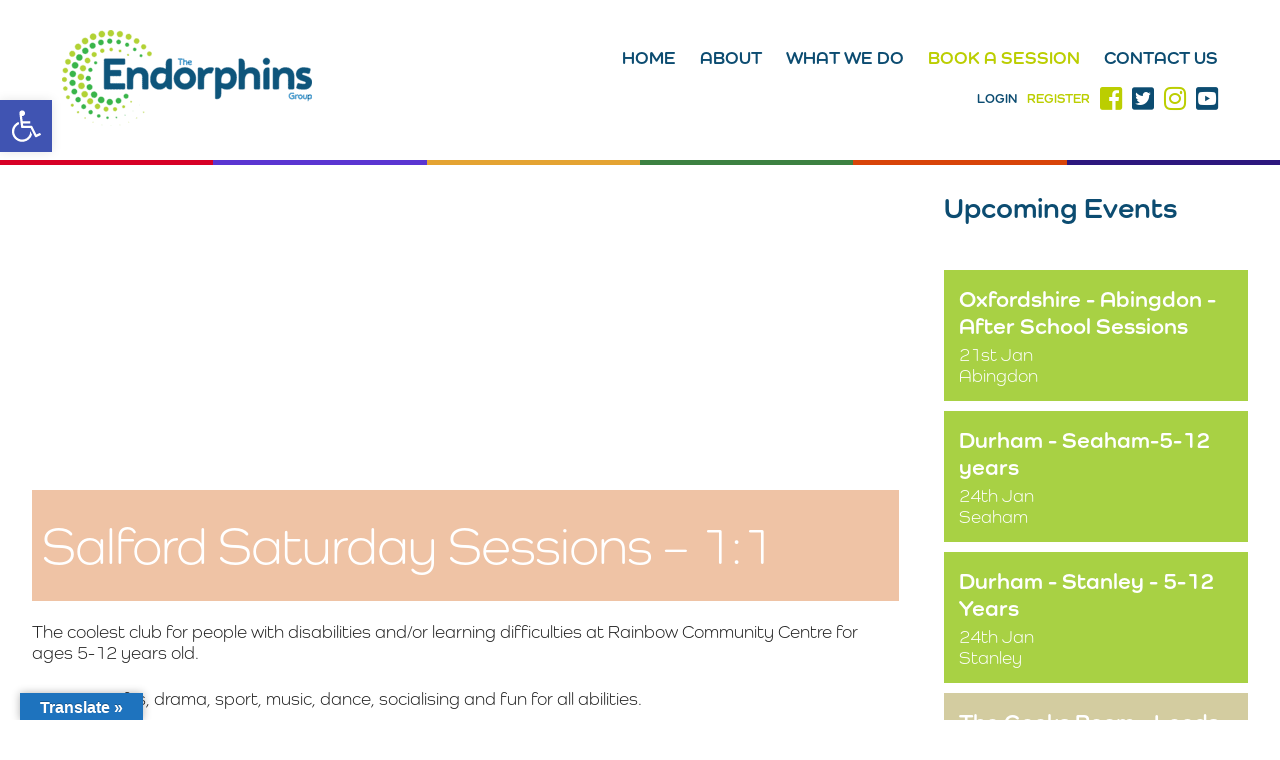

--- FILE ---
content_type: text/html; charset=UTF-8
request_url: https://endorphins.uk/events/salford-saturday-sessions-11-6/
body_size: 15011
content:
<!DOCTYPE html><html lang="en-GB"><head><meta http-equiv="Content-Type" content="text/html; charset=UTF-8" /><meta name="author" content="Endorphins Group"><meta name="company" content="Endorphins Group"><meta name="homepage" content="https://endorphins.uk"><meta name="copyright" content="&copy; Endorphins Group"><meta name="robots" content="all"><meta name="viewport" content="width=device-width, minimum-scale=0, maximum-scale=1"><meta name='robots' content='index, follow, max-image-preview:large, max-snippet:-1, max-video-preview:-1' /><link rel="canonical" href="https://endorphins.uk/events/salford-saturday-sessions-11-6/" /><meta property="og:locale" content="en_GB" /><meta property="og:type" content="article" /><meta property="og:title" content="Salford Saturday Sessions - 1:1 - Endorphins Group UK" /><meta property="og:description" content="13th Nov @ 10:00 am - 12:00 pm - The coolest club for people with disabilities and/or learning difficulties at Rainbow Community Centre for ages 5-12 years old. Games, crafts, drama, sport, music, dance, socialising and fun for all abilities. Tickets will be available to book 7 days before the event starts every&nbsp;Saturday at 5pm&nbsp;and will close on&nbsp;Thursday at 12:30pm. If you have any [...]" /><meta property="og:url" content="https://endorphins.uk/events/salford-saturday-sessions-11-6/" /><meta property="og:site_name" content="Endorphins Group UK" /><meta name="twitter:card" content="summary_large_image" /><meta name="twitter:label1" content="Estimated reading time" /><meta name="twitter:data1" content="1 minute" /> <script type="application/ld+json" class="yoast-schema-graph">{"@context":"https://schema.org","@graph":[{"@type":"WebPage","@id":"https://endorphins.uk/events/salford-saturday-sessions-11-6/","url":"https://endorphins.uk/events/salford-saturday-sessions-11-6/","name":"Salford Saturday Sessions - 1:1 - Endorphins Group UK","isPartOf":{"@id":"https://endorphins.uk/#website"},"datePublished":"2021-11-02T10:58:31+00:00","dateModified":"2021-11-02T10:58:31+00:00","breadcrumb":{"@id":"https://endorphins.uk/events/salford-saturday-sessions-11-6/#breadcrumb"},"inLanguage":"en-GB","potentialAction":[{"@type":"ReadAction","target":["https://endorphins.uk/events/salford-saturday-sessions-11-6/"]}]},{"@type":"BreadcrumbList","@id":"https://endorphins.uk/events/salford-saturday-sessions-11-6/#breadcrumb","itemListElement":[{"@type":"ListItem","position":1,"name":"Home","item":"https://endorphins.uk/"},{"@type":"ListItem","position":2,"name":"Events","item":"https://endorphins.uk/events/"},{"@type":"ListItem","position":3,"name":"Salford Saturday Sessions &#8211; 1:1"}]},{"@type":"WebSite","@id":"https://endorphins.uk/#website","url":"https://endorphins.uk/","name":"Endorphins Group UK","description":"","potentialAction":[{"@type":"SearchAction","target":{"@type":"EntryPoint","urlTemplate":"https://endorphins.uk/?s={search_term_string}"},"query-input":"required name=search_term_string"}],"inLanguage":"en-GB"}]}</script> <link rel='dns-prefetch' href='//static.addtoany.com' /><link rel='dns-prefetch' href='//translate.google.com' /><link rel='dns-prefetch' href='//use.fontawesome.com' /><link rel='dns-prefetch' href='//s.w.org' /><link href='https://sp-ao.shortpixel.ai' rel='preconnect' /><link href='https://fonts.gstatic.com' crossorigin='anonymous' rel='preconnect' /><link rel='stylesheet' id='dashicons-css'  href='https://endorphins.uk/wp-includes/css/dashicons.min.css?ver=6.0.11' type='text/css' media='all' /><link rel='stylesheet' id='fontawesome_v4_shim_style-css'  href='https://use.fontawesome.com/releases/v5.3.1/css/v4-shims.css?ver=6.0.11' type='text/css' media='all' /><link rel='stylesheet' id='fontawesome-css'  href='https://use.fontawesome.com/releases/v5.3.1/css/all.css?ver=6.0.11' type='text/css' media='all' /> <script type='text/javascript' async src='https://static.addtoany.com/menu/page.js' id='addtoany-core-js'></script> <script type='text/javascript' src='https://endorphins.uk/wp-includes/js/jquery/jquery.min.js?ver=3.6.0' id='jquery-core-js'></script> <script type='text/javascript' id='events-manager-js-extra'>var EM = {"ajaxurl":"https:\/\/endorphins.uk\/wp-admin\/admin-ajax.php","locationajaxurl":"https:\/\/endorphins.uk\/wp-admin\/admin-ajax.php?action=locations_search","firstDay":"1","locale":"en","dateFormat":"yy-mm-dd","ui_css":"https:\/\/endorphins.uk\/wp-content\/plugins\/events-manager\/includes\/css\/jquery-ui\/build.min.css","show24hours":"0","is_ssl":"1","autocomplete_limit":"10","calendar":{"breakpoints":{"small":560,"medium":908,"large":false}},"datepicker":{"format":"d\/m\/Y"},"search":{"breakpoints":{"small":650,"medium":850,"full":false}},"google_maps_api":"AIzaSyDN64s1NV_BNZU1eGvFgiYnwZFTbCpBkJo","bookingInProgress":"Please wait while the booking is being submitted.","tickets_save":"Save Ticket","bookingajaxurl":"https:\/\/endorphins.uk\/wp-admin\/admin-ajax.php","bookings_export_save":"Export Bookings","bookings_settings_save":"Save Settings","booking_delete":"Are you sure you want to delete?","booking_offset":"30","bb_full":"Sold Out","bb_book":"Book Now","bb_booking":"Booking...","bb_booked":"Booking Submitted","bb_error":"Booking Error. Try again?","bb_cancel":"Cancel","bb_canceling":"Canceling...","bb_cancelled":"Cancelled","bb_cancel_error":"Cancellation Error. Try again?","txt_search":"Search","txt_searching":"Searching...","txt_loading":"Loading...","cache":"1","api_nonce":"61352dc03b","attendance_api_url":"https:\/\/endorphins.uk\/wp-json\/events-manager\/v1\/attendance"};</script> <script type='text/javascript' id='rmp_menu_scripts-js-extra'>var rmp_menu = {"ajaxURL":"https:\/\/endorphins.uk\/wp-admin\/admin-ajax.php","wp_nonce":"0dff91eec0","menu":[{"menu_theme":null,"theme_type":"default","theme_location_menu":"","submenu_submenu_arrow_width":"40","submenu_submenu_arrow_width_unit":"px","submenu_submenu_arrow_height":"39","submenu_submenu_arrow_height_unit":"px","submenu_arrow_position":"right","submenu_sub_arrow_background_colour":"#bbce01","submenu_sub_arrow_background_hover_colour":"#bbce01","submenu_sub_arrow_background_colour_active":"#bbce01","submenu_sub_arrow_background_hover_colour_active":"#bbce01","submenu_sub_arrow_border_width":"1","submenu_sub_arrow_border_width_unit":"px","submenu_sub_arrow_border_colour":"#bbce01","submenu_sub_arrow_border_hover_colour":"#bbce01","submenu_sub_arrow_border_colour_active":"#bbce01","submenu_sub_arrow_border_hover_colour_active":"#bbce01","submenu_sub_arrow_shape_colour":"#ffffff","submenu_sub_arrow_shape_hover_colour":"#ffffff","submenu_sub_arrow_shape_colour_active":"#ffffff","submenu_sub_arrow_shape_hover_colour_active":"#ffffff","use_header_bar":"off","header_bar_items_order":"{\"logo\":\"on\",\"title\":\"on\",\"search\":\"on\",\"html content\":\"on\"}","header_bar_title":"","header_bar_html_content":"","header_bar_logo":"","header_bar_logo_link":"","header_bar_logo_width":"","header_bar_logo_width_unit":"%","header_bar_logo_height":"","header_bar_logo_height_unit":"px","header_bar_height":"80","header_bar_height_unit":"px","header_bar_padding":{"top":"0px","right":"5%","bottom":"0px","left":"5%"},"header_bar_font":"","header_bar_font_size":"14","header_bar_font_size_unit":"px","header_bar_text_color":"#ffffff","header_bar_background_color":"#ffffff","header_bar_breakpoint":"800","header_bar_position_type":"fixed","header_bar_adjust_page":null,"header_bar_scroll_enable":"off","header_bar_scroll_background_color":"#36bdf6","mobile_breakpoint":"600","tablet_breakpoint":"1200","transition_speed":"0.5","sub_menu_speed":"0.2","show_menu_on_page_load":"","menu_disable_scrolling":"off","menu_overlay":"off","menu_overlay_colour":"rgba(0, 0, 0, 0.7)","desktop_menu_width":"","desktop_menu_width_unit":"%","desktop_menu_positioning":"fixed","desktop_menu_side":"","desktop_menu_to_hide":"","use_current_theme_location":"off","mega_menu":{"225":"off","227":"off","229":"off","228":"off","226":"off"},"desktop_submenu_open_animation":"fade","desktop_submenu_open_animation_speed":"100ms","desktop_submenu_open_on_click":"","desktop_menu_hide_and_show":"","menu_name":"Default Menu","menu_to_use":"main-menu","different_menu_for_mobile":"off","menu_to_use_in_mobile":"main-menu","use_mobile_menu":"on","use_tablet_menu":"on","use_desktop_menu":"","menu_display_on":"all-pages","menu_to_hide":".main-menu","submenu_descriptions_on":"","custom_walker":"","menu_background_colour":"#0c4c71","menu_depth":"5","smooth_scroll_on":"off","smooth_scroll_speed":"500","menu_font_icons":[],"menu_links_height":"40","menu_links_height_unit":"px","menu_links_line_height":"40","menu_links_line_height_unit":"px","menu_depth_0":"5","menu_depth_0_unit":"%","menu_font_size":"16","menu_font_size_unit":"px","menu_font":"","menu_font_weight":"normal","menu_text_alignment":"left","menu_text_letter_spacing":"","menu_word_wrap":"off","menu_link_colour":"#ffffff","menu_link_hover_colour":"#ffffff","menu_current_link_colour":"#ffffff","menu_current_link_hover_colour":"#ffffff","menu_item_background_colour":"#0c4c71","menu_item_background_hover_colour":"#0c4c71","menu_current_item_background_colour":"#0c4c71","menu_current_item_background_hover_colour":"#0c4c71","menu_border_width":"1","menu_border_width_unit":"px","menu_item_border_colour":"#0c4c71","menu_item_border_colour_hover":"#0c4c71","menu_current_item_border_colour":"#0c4c71","menu_current_item_border_hover_colour":"#0c4c71","submenu_links_height":"40","submenu_links_height_unit":"px","submenu_links_line_height":"40","submenu_links_line_height_unit":"px","menu_depth_side":"left","menu_depth_1":"10","menu_depth_1_unit":"%","menu_depth_2":"15","menu_depth_2_unit":"%","menu_depth_3":"20","menu_depth_3_unit":"%","menu_depth_4":"25","menu_depth_4_unit":"%","submenu_item_background_colour":"#bbce01","submenu_item_background_hover_colour":"#bbce01","submenu_current_item_background_colour":"#bbce01","submenu_current_item_background_hover_colour":"#bbce01","submenu_border_width":"1","submenu_border_width_unit":"px","submenu_item_border_colour":"#bbce01","submenu_item_border_colour_hover":"#bbce01","submenu_current_item_border_colour":"#bbce01","submenu_current_item_border_hover_colour":"#bbce01","submenu_font_size":"14","submenu_font_size_unit":"px","submenu_font":"","submenu_font_weight":"normal","submenu_text_letter_spacing":"","submenu_text_alignment":"left","submenu_link_colour":"#ffffff","submenu_link_hover_colour":"#ffffff","submenu_current_link_colour":"#ffffff","submenu_current_link_hover_colour":"#ffffff","inactive_arrow_shape":"\u25bc","active_arrow_shape":"\u25b2","inactive_arrow_font_icon":"","active_arrow_font_icon":"","inactive_arrow_image":"","active_arrow_image":"","submenu_arrow_width":"40","submenu_arrow_width_unit":"px","submenu_arrow_height":"39","submenu_arrow_height_unit":"px","arrow_position":"right","menu_sub_arrow_shape_colour":"#ffffff","menu_sub_arrow_shape_hover_colour":"#ffffff","menu_sub_arrow_shape_colour_active":"#ffffff","menu_sub_arrow_shape_hover_colour_active":"#ffffff","menu_sub_arrow_border_width":"1","menu_sub_arrow_border_width_unit":"px","menu_sub_arrow_border_colour":"#0c4c71","menu_sub_arrow_border_hover_colour":"#0c4c71","menu_sub_arrow_border_colour_active":"#0c4c71","menu_sub_arrow_border_hover_colour_active":"#0c4c71","menu_sub_arrow_background_colour":"#0c4c71","menu_sub_arrow_background_hover_colour":"#0c4c71","menu_sub_arrow_background_colour_active":"#0c4c71","menu_sub_arrow_background_hover_colour_active":"#0c4c71","fade_submenus":"off","fade_submenus_side":"left","fade_submenus_delay":"100","fade_submenus_speed":"500","use_slide_effect":"off","slide_effect_back_to_text":"Back","accordion_animation":"off","auto_expand_all_submenus":"off","auto_expand_current_submenus":"off","menu_item_click_to_trigger_submenu":"on","button_width":"55","button_width_unit":"px","button_height":"55","button_height_unit":"px","button_background_colour":"#bbce01","button_background_colour_hover":"#bbce01","button_background_colour_active":"#a7b80d","toggle_button_border_radius":"5","button_transparent_background":"off","button_left_or_right":"right","button_position_type":"fixed","button_distance_from_side":"5","button_distance_from_side_unit":"%","button_top":"35","button_top_unit":"px","button_push_with_animation":"off","button_click_animation":"boring","button_line_margin":"5","button_line_margin_unit":"px","button_line_width":"25","button_line_width_unit":"px","button_line_height":"3","button_line_height_unit":"px","button_line_colour":"#ffffff","button_line_colour_hover":"#ffffff","button_line_colour_active":"#ffffff","button_font_icon":"","button_font_icon_when_clicked":"","button_image":"","button_image_when_clicked":"","button_title":"","button_title_open":"","button_title_position":"left","button_font":"","button_font_size":"14","button_font_size_unit":"px","button_title_line_height":"13","button_title_line_height_unit":"px","button_text_colour":"#ffffff","button_trigger_type_click":"on","button_trigger_type_hover":"off","button_click_trigger":"#responsive-menu-button","items_order":{"title":"on","menu":"on","search":"","additional content":""},"menu_title":"Endorphins Leeds","menu_title_link":"","menu_title_link_location":"_self","menu_title_image":"","menu_title_font_icon":"","menu_title_section_padding":{"top":"10%","right":"5%","bottom":"0%","left":"5%"},"menu_title_background_colour":"#0c4c71","menu_title_background_hover_colour":"#0c4c71","menu_title_font_size":"18","menu_title_font_size_unit":"px","menu_title_alignment":"left","menu_title_font_weight":"400","menu_title_font_family":"","menu_title_colour":"#ffffff","menu_title_hover_colour":"#ffffff","menu_title_image_width":"","menu_title_image_width_unit":"%","menu_title_image_height":"","menu_title_image_height_unit":"px","menu_additional_content":"","menu_additional_section_padding":{"left":"5%","top":"0px","right":"5%","bottom":"0px"},"menu_additional_content_font_size":"16","menu_additional_content_font_size_unit":"px","menu_additional_content_alignment":"center","menu_additional_content_colour":"#ffffff","menu_search_box_text":"Search","menu_search_section_padding":{"left":"5%","top":"0px","right":"5%","bottom":"0px"},"menu_search_box_height":"45","menu_search_box_height_unit":"px","menu_search_box_border_radius":"30","menu_search_box_text_colour":"#333333","menu_search_box_background_colour":"#ffffff","menu_search_box_placeholder_colour":"#c7c7cd","menu_search_box_border_colour":"#dadada","menu_section_padding":{"top":"0px","right":"0px","bottom":"0px","left":"0px"},"menu_width":"75","menu_width_unit":"%","menu_maximum_width":"","menu_maximum_width_unit":"px","menu_minimum_width":"","menu_minimum_width_unit":"px","menu_auto_height":"off","menu_container_padding":{"top":"0px","right":"0px","bottom":"0px","left":"0px"},"menu_container_background_colour":"#0c4c71","menu_background_image":"","animation_type":"slide","menu_appear_from":"left","animation_speed":"0.5","page_wrapper":"","menu_close_on_body_click":"on","menu_close_on_scroll":"off","menu_close_on_link_click":"off","enable_touch_gestures":"","breakpoint":"1200","menu_depth_5":"30","menu_depth_5_unit":"%","keyboard_shortcut_close_menu":"27,37","keyboard_shortcut_open_menu":"32,39","button_image_alt":"","button_image_alt_when_clicked":"","button_font_icon_type":"font-awesome","button_font_icon_when_clicked_type":"font-awesome","button_trigger_type":"click","active_arrow_image_alt":"","inactive_arrow_image_alt":"","active_arrow_font_icon_type":"font-awesome","inactive_arrow_font_icon_type":"font-awesome","menu_adjust_for_wp_admin_bar":"off","menu_title_image_alt":"","menu_title_font_icon_type":"font-awesome","minify_scripts":"off","scripts_in_footer":"off","external_files":"off","remove_fontawesome":"","remove_bootstrap":"","shortcode":"off","mobile_only":"off","hide_on_mobile":"off","hide_on_desktop":"off","excluded_pages":null,"custom_css":"","desktop_menu_options":"{\"20\":{\"type\":\"standard\",\"width\":\"auto\",\"parent_background_colour\":\"\",\"parent_background_image\":\"\"},\"18\":{\"type\":\"standard\",\"width\":\"auto\",\"parent_background_colour\":\"\",\"parent_background_image\":\"\"},\"23\":{\"type\":\"standard\",\"width\":\"auto\",\"parent_background_colour\":\"\",\"parent_background_image\":\"\"},\"178\":{\"width\":\"auto\",\"widgets\":[{\"title\":{\"enabled\":\"true\"}}]},\"182\":{\"width\":\"auto\",\"widgets\":[{\"title\":{\"enabled\":\"true\"}}]},\"180\":{\"width\":\"auto\",\"widgets\":[{\"title\":{\"enabled\":\"true\"}}]},\"179\":{\"width\":\"auto\",\"widgets\":[{\"title\":{\"enabled\":\"true\"}}]},\"177\":{\"width\":\"auto\",\"widgets\":[{\"title\":{\"enabled\":\"true\"}}]},\"181\":{\"width\":\"auto\",\"widgets\":[{\"title\":{\"enabled\":\"true\"}}]},\"21\":{\"type\":\"standard\",\"width\":\"auto\",\"parent_background_colour\":\"\",\"parent_background_image\":\"\"},\"24\":{\"type\":\"standard\",\"width\":\"auto\",\"parent_background_colour\":\"\",\"parent_background_image\":\"\"},\"19\":{\"type\":\"standard\",\"width\":\"auto\",\"parent_background_colour\":\"\",\"parent_background_image\":\"\"}}","single_menu_height":"80","single_menu_height_unit":"px","single_menu_line_height":"80","single_menu_line_height_unit":"px","single_menu_font":"","single_menu_font_size":"14","single_menu_font_size_unit":"px","single_menu_submenu_height":"","single_menu_submenu_height_unit":"auto","single_menu_submenu_line_height":"40","single_menu_submenu_line_height_unit":"px","single_menu_submenu_font":"","single_menu_submenu_font_size":"12","single_menu_submenu_font_size_unit":"px","single_menu_item_link_colour":"#000000","single_menu_item_link_colour_hover":"#000000","single_menu_item_background_colour":"#ffffff","single_menu_item_background_colour_hover":"#ffffff","single_menu_item_submenu_link_colour":"#000000","single_menu_item_submenu_link_colour_hover":"#000000","single_menu_item_submenu_background_colour":"#ffffff","single_menu_item_submenu_background_colour_hover":"#ffffff","header_bar_logo_alt":"","admin_theme":"dark","menu_title_padding":{"left":"5%","top":"0px","right":"5%","bottom":"0px"},"menu_id":3495,"active_toggle_contents":"\u25b2","inactive_toggle_contents":"\u25bc"}]};</script> <script type='text/javascript' src='https://use.fontawesome.com/releases/v5.3.1/js/v4-shims.js?ver=5.3.1' id='fontawesome_v4_shim-js'></script> <script type='text/javascript' defer integrity="sha384-kW+oWsYx3YpxvjtZjFXqazFpA7UP/MbiY4jvs+RWZo2+N94PFZ36T6TFkc9O3qoB" crossorigin="anonymous" data-auto-replace-svg="false" data-keep-original-source="false" data-search-pseudo-elements src='https://use.fontawesome.com/releases/v5.3.1/js/all.js?ver=5.3.1' id='fontawesome-js'></script> <link rel="https://api.w.org/" href="https://endorphins.uk/wp-json/" /><link rel="EditURI" type="application/rsd+xml" title="RSD" href="https://endorphins.uk/xmlrpc.php?rsd" /><link rel="wlwmanifest" type="application/wlwmanifest+xml" href="https://endorphins.uk/wp-includes/wlwmanifest.xml" /><meta name="generator" content="WordPress 6.0.11" /><link rel='shortlink' href='https://endorphins.uk/?p=2425' /><link rel="alternate" type="application/json+oembed" href="https://endorphins.uk/wp-json/oembed/1.0/embed?url=https%3A%2F%2Fendorphins.uk%2Fevents%2Fsalford-saturday-sessions-11-6%2F" /><link rel="alternate" type="text/xml+oembed" href="https://endorphins.uk/wp-json/oembed/1.0/embed?url=https%3A%2F%2Fendorphins.uk%2Fevents%2Fsalford-saturday-sessions-11-6%2F&#038;format=xml" /><link rel="icon" href="https://sp-ao.shortpixel.ai/client/to_auto,q_glossy,ret_img,w_32,h_32/https://endorphins.uk/wp-content/uploads/2023/05/cropped-512x512-Endorphins-logo-32x32.jpg" sizes="32x32" /><link rel="icon" href="https://sp-ao.shortpixel.ai/client/to_auto,q_glossy,ret_img,w_192,h_192/https://endorphins.uk/wp-content/uploads/2023/05/cropped-512x512-Endorphins-logo-192x192.jpg" sizes="192x192" /><link rel="apple-touch-icon" href="https://sp-ao.shortpixel.ai/client/to_auto,q_glossy,ret_img,w_180,h_180/https://endorphins.uk/wp-content/uploads/2023/05/cropped-512x512-Endorphins-logo-180x180.jpg" /><meta name="msapplication-TileImage" content="https://endorphins.uk/wp-content/uploads/2023/05/cropped-512x512-Endorphins-logo-270x270.jpg" /><link media="all" href="https://endorphins.uk/wp-content/cache/autoptimize/css/autoptimize_cb15b354b01d1bf02a7a09b3298d8242.css" rel="stylesheet" /><link media="screen" href="https://endorphins.uk/wp-content/cache/autoptimize/css/autoptimize_12c2ca67cbbf6b4a3738d0c22ec63a8d.css" rel="stylesheet" /><title> Salford Saturday Sessions - 1:1 - Endorphins Group UK</title><link rel="stylesheet" href="https://use.fontawesome.com/releases/v5.5.0/css/all.css" integrity="sha384-B4dIYHKNBt8Bc12p+WXckhzcICo0wtJAoU8YZTY5qE0Id1GSseTk6S+L3BlXeVIU" crossorigin="anonymous"><link rel="shortcut icon" type="image/x-icon" href="https://endorphins.uk/wp-content/themes/endorphins/favicon.ico">  <script async src="https://www.googletagmanager.com/gtag/js?id=UA-180557401-1"></script> </head><body class="event-template-default single single-event postid-2425 wp-embed-responsive"><header class="header wrap"> <a class="main-logo" href="https://endorphins.uk" title="Endorphins Leeds"><noscript><img decoding="async" src="https://sp-ao.shortpixel.ai/client/to_auto,q_glossy,ret_img,w_250/https://endorphins.uk/wp-content/uploads/2023/05/Endorphins_FINAL.png" width="250" alt="Endorphins Group Logo" /></noscript><img decoding="async" class="lazyload" src='data:image/svg+xml,%3Csvg%20xmlns=%22http://www.w3.org/2000/svg%22%20viewBox=%220%200%20250%20166.66666666667%22%3E%3C/svg%3E' data-src="https://sp-ao.shortpixel.ai/client/to_auto,q_glossy,ret_img,w_250/https://endorphins.uk/wp-content/uploads/2023/05/Endorphins_FINAL.png" width="250" alt="Endorphins Group Logo" /></a><div class="header-right"><div class="main-menu"><ul id="menu-main-menu" class="menu"><li id="menu-item-20" class="menu-item menu-item-type-post_type menu-item-object-page menu-item-home menu-item-20"><a href="https://endorphins.uk/">Home</a></li><li id="menu-item-18" class="menu-item menu-item-type-post_type menu-item-object-page menu-item-18"><a href="https://endorphins.uk/about-us/">About</a></li><li id="menu-item-23" class="menu-item menu-item-type-post_type menu-item-object-page menu-item-has-children menu-item-23"><a href="https://endorphins.uk/what-we-do/">What we do</a><ul class="sub-menu"><li id="menu-item-1412" class="menu-item menu-item-type-post_type menu-item-object-page menu-item-has-children menu-item-1412"><a href="https://endorphins.uk/empower/">Adult Education &#8211; Empower Course</a><ul class="sub-menu"><li id="menu-item-5239" class="menu-item menu-item-type-post_type menu-item-object-page menu-item-5239"><a href="https://endorphins.uk/empower-durham/">The Empower Course – Durham</a></li><li id="menu-item-6554" class="menu-item menu-item-type-post_type menu-item-object-page menu-item-6554"><a href="https://endorphins.uk/the-empower-course-lincoln/">The Empower Course – Lincoln</a></li><li id="menu-item-6560" class="menu-item menu-item-type-post_type menu-item-object-page menu-item-6560"><a href="https://endorphins.uk/empower-your-family-lincoln/">Empower your Family – Lincoln</a></li><li id="menu-item-5240" class="menu-item menu-item-type-post_type menu-item-object-page menu-item-5240"><a href="https://endorphins.uk/empower-south-yorkshire/">The Empower Course – South Yorkshire</a></li></ul></li><li id="menu-item-5671" class="menu-item menu-item-type-post_type menu-item-object-page menu-item-5671"><a href="https://endorphins.uk/enrich-care-services/">Enrich Care Services</a></li><li id="menu-item-179" class="menu-item menu-item-type-post_type menu-item-object-page menu-item-has-children menu-item-179"><a href="https://endorphins.uk/what-we-do/inclusive-childrens-youth-groups/">Energise by Endorphins – Inclusive Children’s &#038; Youth Groups</a><ul class="sub-menu"><li id="menu-item-2985" class="menu-item menu-item-type-post_type menu-item-object-page menu-item-2985"><a href="https://endorphins.uk/what-we-do/inclusive-childrens-youth-groups/">About Our Groups</a></li><li id="menu-item-6345" class="menu-item menu-item-type-post_type menu-item-object-page menu-item-6345"><a href="https://endorphins.uk/additional-haf-support/">Additional Support</a></li><li id="menu-item-2809" class="menu-item menu-item-type-post_type menu-item-object-page menu-item-2809"><a href="https://endorphins.uk/events-page/">Book a session here</a></li></ul></li></ul></li><li id="menu-item-836" class="menu-item menu-item-type-post_type menu-item-object-page menu-item-836"><a href="https://endorphins.uk/events-page/">Book a Session</a></li><li id="menu-item-19" class="menu-item menu-item-type-post_type menu-item-object-page menu-item-19"><a href="https://endorphins.uk/contact-us/">Contact Us</a></li></ul></div><ul class="header-social flex"><li class="register"><a href="/log-in/">Login</a></li><li class="register"><a href="/registration/">Register</a></li><li class="members-d"><a href="/members-dashboard/">Members</a></li><li><a href="https://www.facebook.com/EndorphinsGroup/" target="_blank"><i class="fab fa-facebook-square"></i></a></li><li><a href="https://twitter.com/endorphinsgroup" target="_blank"><i class="fab fa-twitter-square"></i></a></li><li><a href="https://www.instagram.com/endorphinsgroup/" target="_blank"><i class="fab fa-instagram"></i></a></li><li><a href="https://www.youtube.com/channel/UCtamXGhuyt8lfiCah52vTbA" target="_blank"><i class="fab fa-youtube-square"></i></a></li></ul></div></header><div class="stripe"><div></div><div></div><div></div><div></div><div></div><div></div></div><section class="content-area wrap"><div class="blog-wrap event-wrap flex"><div class="blog-left"><div class="post" id="post-2425"><div class="entry"><div class="lazyload blog-img flex" data-bg="" style="background-image: url(data:image/svg+xml,%3Csvg%20xmlns=%22http://www.w3.org/2000/svg%22%20viewBox=%220%200%20500%20300%22%3E%3C/svg%3E);"></div><div class="blog-txt"><div class="em em-view-container" id="em-view-670381233" data-view="event"><div class="em pixelbones em-item em-item-single em-event em-event-single em-event-1081" id="em-event-670381233" data-view-id="670381233"><h1 style="background-color:#efc3a5;">Salford Saturday Sessions &#8211; 1:1</h1><p style="text-align: left;">The coolest club for people with disabilities and/or learning difficulties at Rainbow Community Centre for ages 5-12 years old.</p><p>Games, crafts, drama, sport, music, dance, socialising and fun for all abilities.</p><p>Tickets will be available to book 7 days before the event starts every<span>&nbsp;</span><strong>Saturday at 5pm</strong><span>&nbsp;</span>and will close on<span>&nbsp;</span><strong>Thursday at 12:30pm</strong>.</p><p>If you have any questions at all then please feel free to contact<span> </span><a href="mailto:bookings@endorphins.uk">bookings@endorphins.uk.</a></p><p><span>If you are booking for the first time, please kindly remember to complete a registration form. This form can be found in your account area once you create a profile with us.</span></p><p>If all tickets have gone please email <a href="mailto:bookings@endorphins.uk">bookings@endorphins.uk</a> to add yourself to a waiting list.</p><h3 style="background-color:#efc3a5;">When</h3><p> Date - 13th Nov<br /> Time - 10:00 am - 12:00 pm</p><h3 style="background-color:#efc3a5;">Location</h3><p>Rainbow Community Centre - 23 Liverpool Road</p><div class="em em-location-map-container" style="position:relative; width:100%; height: 300px;"><div class='em-location-map' id='em-location-map-212284950' style="width: 100%; height: 100%;"><div class="em-loading-maps"> <span>Loading Map....</span> <svg xmlns="http://www.w3.org/2000/svg" xmlns:xlink="http://www.w3.org/1999/xlink" style="margin: auto; background: none; display: block; shape-rendering: auto;" width="200px" height="200px" viewBox="0 0 100 100" preserveAspectRatio="xMidYMid"> <rect x="19.5" y="26" width="11" height="48" fill="#85a2b6"> <animate attributeName="y" repeatCount="indefinite" dur="1s" calcMode="spline" keyTimes="0;0.5;1" values="2;26;26" keySplines="0 0.5 0.5 1;0 0.5 0.5 1" begin="-0.2s"></animate> <animate attributeName="height" repeatCount="indefinite" dur="1s" calcMode="spline" keyTimes="0;0.5;1" values="96;48;48" keySplines="0 0.5 0.5 1;0 0.5 0.5 1" begin="-0.2s"></animate> </rect> <rect x="44.5" y="26" width="11" height="48" fill="#bbcedd"> <animate attributeName="y" repeatCount="indefinite" dur="1s" calcMode="spline" keyTimes="0;0.5;1" values="8;26;26" keySplines="0 0.5 0.5 1;0 0.5 0.5 1" begin="-0.1s"></animate> <animate attributeName="height" repeatCount="indefinite" dur="1s" calcMode="spline" keyTimes="0;0.5;1" values="84;48;48" keySplines="0 0.5 0.5 1;0 0.5 0.5 1" begin="-0.1s"></animate> </rect> <rect x="69.5" y="26" width="11" height="48" fill="#dce4eb"> <animate attributeName="y" repeatCount="indefinite" dur="1s" calcMode="spline" keyTimes="0;0.5;1" values="8;26;26" keySplines="0 0.5 0.5 1;0 0.5 0.5 1"></animate> <animate attributeName="height" repeatCount="indefinite" dur="1s" calcMode="spline" keyTimes="0;0.5;1" values="84;48;48" keySplines="0 0.5 0.5 1;0 0.5 0.5 1"></animate> </rect> </svg></div></div></div><div class='em-location-map-info' id='em-location-map-info-212284950' style="display:none; visibility:hidden;"><div class="em-map-balloon" style="font-size:12px;"><div class="em-map-balloon-content" ><strong>Rainbow Community Centre</strong><br/>23 Liverpool Road - Eccles <br/><a href="https://endorphins.uk/locations/rainbow-community-centre-2/">Events</a></div></div></div><div class='em-location-map-coords' id='em-location-map-coords-212284950' style="display:none; visibility:hidden;"> <span class="lat">53.483127</span> <span class="lng">-2.346224</span></div><h3 style="background-color:#efc3a5;">Bookings</h3><div class="em pixelbones em-event-booking-form input"><p>Bookings are closed for this event. Tickets will be available to book 7 days before the event starts every Saturday at 5pm and will close on Thursday at 12:30pm.</p></div></div></div><div class="addtoany_share_save_container addtoany_content addtoany_content_bottom"><div class="a2a_kit a2a_kit_size_32 addtoany_list" data-a2a-url="https://endorphins.uk/events/salford-saturday-sessions-11-6/" data-a2a-title="Salford Saturday Sessions – 1:1"><a class="a2a_button_facebook" href="https://www.addtoany.com/add_to/facebook?linkurl=https%3A%2F%2Fendorphins.uk%2Fevents%2Fsalford-saturday-sessions-11-6%2F&amp;linkname=Salford%20Saturday%20Sessions%20%E2%80%93%201%3A1" title="Facebook" rel="nofollow noopener" target="_blank"></a><a class="a2a_button_twitter" href="https://www.addtoany.com/add_to/twitter?linkurl=https%3A%2F%2Fendorphins.uk%2Fevents%2Fsalford-saturday-sessions-11-6%2F&amp;linkname=Salford%20Saturday%20Sessions%20%E2%80%93%201%3A1" title="Twitter" rel="nofollow noopener" target="_blank"></a><a class="a2a_button_email" href="https://www.addtoany.com/add_to/email?linkurl=https%3A%2F%2Fendorphins.uk%2Fevents%2Fsalford-saturday-sessions-11-6%2F&amp;linkname=Salford%20Saturday%20Sessions%20%E2%80%93%201%3A1" title="Email" rel="nofollow noopener" target="_blank"></a><a class="a2a_dd addtoany_share_save addtoany_share" href="https://www.addtoany.com/share"></a></div></div></div></div></div><div class="navigation"><div class="alignleft"></div><div class="alignright"></div></div></div><div class="blog-right"><div id="blog-widgets" class="widget-area v-widgets" role="complementary"><ul class="xoxo"><li id="em_widget-2" class="widget widget_em_widget"><h2 class="widgettitle">Upcoming Events</h2><div class="em pixelbones em-list-widget em-events-widget"><li><div class="widget-event" style="background-color:#a8d144;"><h3><a href="https://endorphins.uk/events/oxfordshire-abingdon-after-school-sessions-50/">Oxfordshire - Abingdon - After School Sessions</a></h3><ul><li>21st Jan</li><li>Abingdon</li></ul></div></li><li><div class="widget-event" style="background-color:#a8d144;"><h3><a href="https://endorphins.uk/events/durham-seaham-5-12-years-2/">Durham - Seaham-5-12 years</a></h3><ul><li>24th Jan</li><li>Seaham</li></ul></div></li><li><div class="widget-event" style="background-color:#a8d144;"><h3><a href="https://endorphins.uk/events/durham-stanley-5-12-years-3/">Durham - Stanley - 5-12 Years</a></h3><ul><li>24th Jan</li><li>Stanley</li></ul></div></li><li><div class="widget-event" style="background-color:#d3cca0;"><h3><a href="https://endorphins.uk/events/the-geeks-room-leeds-215/">The Geeks Room - Leeds</a></h3><ul><li>24th Jan</li><li>Armley</li></ul></div></li><li><div class="widget-event" style="background-color:#a8d144;"><h3><a href="https://endorphins.uk/events/barnsley-18/">Barnsley</a></h3><ul><li>24th Jan</li><li>Barnsley</li></ul></div></li></div></li><li id="recent-posts-3" class="widget widget_recent_entries"><h2 class="widgettitle">Recent News</h2><ul><li> <a href="https://endorphins.uk/leeds-local-offer-send-ebulletin-february-2021/">Leeds Local Offer (SEND) Ebulletin – February 2021</a></li><li> <a href="https://endorphins.uk/big-rise-in-redundancies-among-young-people/">Big rise in redundancies among young people. Get back into Employment!</a></li><li> <a href="https://endorphins.uk/building-confidence-to-find-employment/">Building Confidence to Find Employment</a></li><li> <a href="https://endorphins.uk/covid-19-jobless-rate-hits-5-as-unemployment-rises-by-202000-in-three-months/">COVID-19: Jobless rate hits 5% as unemployment rises by 202,000 in three months</a></li><li> <a href="https://endorphins.uk/silc-listening-ears/">SILC Listening Ears</a></li></ul></li><li id="ngg-images-2" class="widget ngg_images"><div class="hslice" id="ngg-webslice"><h2 class="entry-title widgettitle">Media</h2><div class="ngg-widget entry-content"> <a href="https://endorphins.uk/wp-content/gallery/session-images/KWP_5909.jpg"
 title=" "
 data-image-id='19'
 class="ngg-simplelightbox" rel="2e9f913961fd1a90024d2584f13c3ba3"           ><noscript><img decoding="async" title="KWP_5909"
 alt="KWP_5909"
 src="https://sp-ao.shortpixel.ai/client/to_auto,q_glossy,ret_img,w_100,h_75/https://endorphins.uk/wp-content/gallery/session-images/thumbs/thumbs_KWP_5909.jpg"
 width="100"
 height="75"
 /></noscript><img decoding="async" class="lazyload" title="KWP_5909"
 alt="KWP_5909"
 src='data:image/svg+xml,%3Csvg%20xmlns=%22http://www.w3.org/2000/svg%22%20viewBox=%220%200%20100%2075%22%3E%3C/svg%3E' data-src="https://sp-ao.shortpixel.ai/client/to_auto,q_glossy,ret_img,w_100,h_75/https://endorphins.uk/wp-content/gallery/session-images/thumbs/thumbs_KWP_5909.jpg"
 width="100"
 height="75"
 /></a> <a href="https://endorphins.uk/wp-content/gallery/session-images/KWP_6297.jpg"
 title=" "
 data-image-id='37'
 class="ngg-simplelightbox" rel="2e9f913961fd1a90024d2584f13c3ba3"           ><noscript><img decoding="async" title="KWP_6297"
 alt="KWP_6297"
 src="https://sp-ao.shortpixel.ai/client/to_auto,q_glossy,ret_img,w_100,h_75/https://endorphins.uk/wp-content/gallery/session-images/thumbs/thumbs_KWP_6297.jpg"
 width="100"
 height="75"
 /></noscript><img decoding="async" class="lazyload" title="KWP_6297"
 alt="KWP_6297"
 src='data:image/svg+xml,%3Csvg%20xmlns=%22http://www.w3.org/2000/svg%22%20viewBox=%220%200%20100%2075%22%3E%3C/svg%3E' data-src="https://sp-ao.shortpixel.ai/client/to_auto,q_glossy,ret_img,w_100,h_75/https://endorphins.uk/wp-content/gallery/session-images/thumbs/thumbs_KWP_6297.jpg"
 width="100"
 height="75"
 /></a> <a href="https://endorphins.uk/wp-content/gallery/session-images/KWP_6365.jpg"
 title=" "
 data-image-id='44'
 class="ngg-simplelightbox" rel="2e9f913961fd1a90024d2584f13c3ba3"           ><noscript><img decoding="async" title="KWP_6365"
 alt="KWP_6365"
 src="https://sp-ao.shortpixel.ai/client/to_auto,q_glossy,ret_img,w_100,h_75/https://endorphins.uk/wp-content/gallery/session-images/thumbs/thumbs_KWP_6365.jpg"
 width="100"
 height="75"
 /></noscript><img decoding="async" class="lazyload" title="KWP_6365"
 alt="KWP_6365"
 src='data:image/svg+xml,%3Csvg%20xmlns=%22http://www.w3.org/2000/svg%22%20viewBox=%220%200%20100%2075%22%3E%3C/svg%3E' data-src="https://sp-ao.shortpixel.ai/client/to_auto,q_glossy,ret_img,w_100,h_75/https://endorphins.uk/wp-content/gallery/session-images/thumbs/thumbs_KWP_6365.jpg"
 width="100"
 height="75"
 /></a> <a href="https://endorphins.uk/wp-content/gallery/session-images/KWP_6445.jpg"
 title=" "
 data-image-id='51'
 class="ngg-simplelightbox" rel="2e9f913961fd1a90024d2584f13c3ba3"           ><noscript><img decoding="async" title="KWP_6445"
 alt="KWP_6445"
 src="https://sp-ao.shortpixel.ai/client/to_auto,q_glossy,ret_img,w_100,h_75/https://endorphins.uk/wp-content/gallery/session-images/thumbs/thumbs_KWP_6445.jpg"
 width="100"
 height="75"
 /></noscript><img decoding="async" class="lazyload" title="KWP_6445"
 alt="KWP_6445"
 src='data:image/svg+xml,%3Csvg%20xmlns=%22http://www.w3.org/2000/svg%22%20viewBox=%220%200%20100%2075%22%3E%3C/svg%3E' data-src="https://sp-ao.shortpixel.ai/client/to_auto,q_glossy,ret_img,w_100,h_75/https://endorphins.uk/wp-content/gallery/session-images/thumbs/thumbs_KWP_6445.jpg"
 width="100"
 height="75"
 /></a> <a href="https://endorphins.uk/wp-content/gallery/session-images/KWP_6546.jpg"
 title=" "
 data-image-id='61'
 class="ngg-simplelightbox" rel="2e9f913961fd1a90024d2584f13c3ba3"           ><noscript><img decoding="async" title="KWP_6546"
 alt="KWP_6546"
 src="https://sp-ao.shortpixel.ai/client/to_auto,q_glossy,ret_img,w_100,h_75/https://endorphins.uk/wp-content/gallery/session-images/thumbs/thumbs_KWP_6546.jpg"
 width="100"
 height="75"
 /></noscript><img decoding="async" class="lazyload" title="KWP_6546"
 alt="KWP_6546"
 src='data:image/svg+xml,%3Csvg%20xmlns=%22http://www.w3.org/2000/svg%22%20viewBox=%220%200%20100%2075%22%3E%3C/svg%3E' data-src="https://sp-ao.shortpixel.ai/client/to_auto,q_glossy,ret_img,w_100,h_75/https://endorphins.uk/wp-content/gallery/session-images/thumbs/thumbs_KWP_6546.jpg"
 width="100"
 height="75"
 /></a> <a href="https://endorphins.uk/wp-content/gallery/geeksroom/DSC08626.jpg"
 title=" "
 data-image-id='68'
 class="ngg-simplelightbox" rel="2e9f913961fd1a90024d2584f13c3ba3"           ><noscript><img decoding="async" title="DSC08626"
 alt="DSC08626"
 src="https://sp-ao.shortpixel.ai/client/to_auto,q_glossy,ret_img,w_100,h_75/https://endorphins.uk/wp-content/gallery/geeksroom/thumbs/thumbs_DSC08626.jpg"
 width="100"
 height="75"
 /></noscript><img decoding="async" class="lazyload" title="DSC08626"
 alt="DSC08626"
 src='data:image/svg+xml,%3Csvg%20xmlns=%22http://www.w3.org/2000/svg%22%20viewBox=%220%200%20100%2075%22%3E%3C/svg%3E' data-src="https://sp-ao.shortpixel.ai/client/to_auto,q_glossy,ret_img,w_100,h_75/https://endorphins.uk/wp-content/gallery/geeksroom/thumbs/thumbs_DSC08626.jpg"
 width="100"
 height="75"
 /></a></div></div></li></ul></div></div></div></section><div class="stripe foot"><div></div><div></div><div></div><div></div><div></div><div></div></div><footer id="footer-wrapper"><div class="footer wrap"><div id="footer-widgets" class="widget-area" role="complementary"><ul class="footerul flex"><li id="nav_menu-2" class="widget widget_nav_menu"><div class="menu-main-menu-container"><ul id="menu-main-menu-1" class="menu"><li class="menu-item menu-item-type-post_type menu-item-object-page menu-item-home menu-item-20"><a href="https://endorphins.uk/">Home</a></li><li class="menu-item menu-item-type-post_type menu-item-object-page menu-item-18"><a href="https://endorphins.uk/about-us/">About</a></li><li class="menu-item menu-item-type-post_type menu-item-object-page menu-item-has-children menu-item-23"><a href="https://endorphins.uk/what-we-do/">What we do</a><ul class="sub-menu"><li class="menu-item menu-item-type-post_type menu-item-object-page menu-item-has-children menu-item-1412"><a href="https://endorphins.uk/empower/">Adult Education &#8211; Empower Course</a><ul class="sub-menu"><li class="menu-item menu-item-type-post_type menu-item-object-page menu-item-5239"><a href="https://endorphins.uk/empower-durham/">The Empower Course – Durham</a></li><li class="menu-item menu-item-type-post_type menu-item-object-page menu-item-6554"><a href="https://endorphins.uk/the-empower-course-lincoln/">The Empower Course – Lincoln</a></li><li class="menu-item menu-item-type-post_type menu-item-object-page menu-item-6560"><a href="https://endorphins.uk/empower-your-family-lincoln/">Empower your Family – Lincoln</a></li><li class="menu-item menu-item-type-post_type menu-item-object-page menu-item-5240"><a href="https://endorphins.uk/empower-south-yorkshire/">The Empower Course – South Yorkshire</a></li></ul></li><li class="menu-item menu-item-type-post_type menu-item-object-page menu-item-5671"><a href="https://endorphins.uk/enrich-care-services/">Enrich Care Services</a></li><li class="menu-item menu-item-type-post_type menu-item-object-page menu-item-has-children menu-item-179"><a href="https://endorphins.uk/what-we-do/inclusive-childrens-youth-groups/">Energise by Endorphins – Inclusive Children’s &#038; Youth Groups</a><ul class="sub-menu"><li class="menu-item menu-item-type-post_type menu-item-object-page menu-item-2985"><a href="https://endorphins.uk/what-we-do/inclusive-childrens-youth-groups/">About Our Groups</a></li><li class="menu-item menu-item-type-post_type menu-item-object-page menu-item-6345"><a href="https://endorphins.uk/additional-haf-support/">Additional Support</a></li><li class="menu-item menu-item-type-post_type menu-item-object-page menu-item-2809"><a href="https://endorphins.uk/events-page/">Book a session here</a></li></ul></li></ul></li><li class="menu-item menu-item-type-post_type menu-item-object-page menu-item-836"><a href="https://endorphins.uk/events-page/">Book a Session</a></li><li class="menu-item menu-item-type-post_type menu-item-object-page menu-item-19"><a href="https://endorphins.uk/contact-us/">Contact Us</a></li></ul></div></li><li id="nav_menu-3" class="widget widget_nav_menu"><div class="menu-what-we-do-menu-container"><ul id="menu-what-we-do-menu" class="menu"><li id="menu-item-2819" class="menu-item menu-item-type-post_type menu-item-object-page menu-item-2819"><a href="https://endorphins.uk/empower/">Adult Education &#8211; Empower Course</a></li><li id="menu-item-186" class="menu-item menu-item-type-post_type menu-item-object-page menu-item-has-children menu-item-186"><a href="https://endorphins.uk/what-we-do/inclusive-childrens-youth-groups/">Energise by Endorphins &#8211; Inclusive Children’s &#038; Youth Groups</a><ul class="sub-menu"><li id="menu-item-4828" class="menu-item menu-item-type-custom menu-item-object-custom menu-item-4828"><a href="https://www.cqc.org.uk/location/1-14421322987">CQC Registration</a></li></ul></li><li id="menu-item-2817" class="menu-item menu-item-type-post_type menu-item-object-page menu-item-2817"><a href="https://endorphins.uk/events-page/">Book a Session</a></li></ul></div></li><li id="text-2" class="widget widget_text"><div class="textwidget"><p><strong>Endorphins Group</strong></p><p>Head Office Address</p><p>Sedbergh Youth &amp; Community Centre,</p><p>Huddersfield Road, Bradford BD6 1DJ</p></div></li><li id="text-4" class="widget widget_text"><div class="textwidget"><p><a href="/privacy-policy/">Click here to view our Privacy Policy</a></p></div></li></ul></div></div></footer><div class="credit"><div class="418"><a title="Professional Web Design" href="https://418design.co.uk"><noscript><img decoding="async" src="https://sp-ao.shortpixel.ai/client/to_auto,q_glossy,ret_img/https://endorphins.uk/wp-content/themes/endorphins/images/418-footer.png" alt="Web Design Skipton" /></noscript><img decoding="async" class="lazyload" src='data:image/svg+xml,%3Csvg%20xmlns=%22http://www.w3.org/2000/svg%22%20viewBox=%220%200%20210%20140%22%3E%3C/svg%3E' data-src="https://sp-ao.shortpixel.ai/client/to_auto,q_glossy,ret_img/https://endorphins.uk/wp-content/themes/endorphins/images/418-footer.png" alt="Web Design Skipton" /></a><a href="https://418design.co.uk/projects/web-design-skipton/" title="Web developer Skipton | 418Design">Web Developer Skipton</a></div><p>Copyright 2026. All Rights Reserved</p></div> <noscript><img height="1" width="1" style="display:none" src="https://www.facebook.com/tr?id=672147297013615&amp;ev=PageView&amp;noscript=1"/></noscript><div id="glt-translate-trigger"><span class="notranslate">Translate »</span></div><div id="glt-toolbar"></div><div id="flags" style="display:none" class="size18"><ul id="sortable" class="ui-sortable"><li id="Afrikaans"><a href="#" title="Afrikaans" class="nturl notranslate af flag Afrikaans"></a></li><li id="Albanian"><a href="#" title="Albanian" class="nturl notranslate sq flag Albanian"></a></li><li id="Amharic"><a href="#" title="Amharic" class="nturl notranslate am flag Amharic"></a></li><li id="Arabic"><a href="#" title="Arabic" class="nturl notranslate ar flag Arabic"></a></li><li id="Armenian"><a href="#" title="Armenian" class="nturl notranslate hy flag Armenian"></a></li><li id="Azerbaijani"><a href="#" title="Azerbaijani" class="nturl notranslate az flag Azerbaijani"></a></li><li id="Basque"><a href="#" title="Basque" class="nturl notranslate eu flag Basque"></a></li><li id="Belarusian"><a href="#" title="Belarusian" class="nturl notranslate be flag Belarusian"></a></li><li id="Bengali"><a href="#" title="Bengali" class="nturl notranslate bn flag Bengali"></a></li><li id="Bosnian"><a href="#" title="Bosnian" class="nturl notranslate bs flag Bosnian"></a></li><li id="Bulgarian"><a href="#" title="Bulgarian" class="nturl notranslate bg flag Bulgarian"></a></li><li id="Catalan"><a href="#" title="Catalan" class="nturl notranslate ca flag Catalan"></a></li><li id="Cebuano"><a href="#" title="Cebuano" class="nturl notranslate ceb flag Cebuano"></a></li><li id="Chichewa"><a href="#" title="Chichewa" class="nturl notranslate ny flag Chichewa"></a></li><li id="Chinese (Simplified)"><a href="#" title="Chinese (Simplified)" class="nturl notranslate zh-CN flag Chinese (Simplified)"></a></li><li id="Chinese (Traditional)"><a href="#" title="Chinese (Traditional)" class="nturl notranslate zh-TW flag Chinese (Traditional)"></a></li><li id="Corsican"><a href="#" title="Corsican" class="nturl notranslate co flag Corsican"></a></li><li id="Croatian"><a href="#" title="Croatian" class="nturl notranslate hr flag Croatian"></a></li><li id="Czech"><a href="#" title="Czech" class="nturl notranslate cs flag Czech"></a></li><li id="Danish"><a href="#" title="Danish" class="nturl notranslate da flag Danish"></a></li><li id="Dutch"><a href="#" title="Dutch" class="nturl notranslate nl flag Dutch"></a></li><li id="English"><a href="#" title="English" class="nturl notranslate en flag united-states"></a></li><li id="Esperanto"><a href="#" title="Esperanto" class="nturl notranslate eo flag Esperanto"></a></li><li id="Estonian"><a href="#" title="Estonian" class="nturl notranslate et flag Estonian"></a></li><li id="Filipino"><a href="#" title="Filipino" class="nturl notranslate tl flag Filipino"></a></li><li id="Finnish"><a href="#" title="Finnish" class="nturl notranslate fi flag Finnish"></a></li><li id="French"><a href="#" title="French" class="nturl notranslate fr flag French"></a></li><li id="Frisian"><a href="#" title="Frisian" class="nturl notranslate fy flag Frisian"></a></li><li id="Galician"><a href="#" title="Galician" class="nturl notranslate gl flag Galician"></a></li><li id="Georgian"><a href="#" title="Georgian" class="nturl notranslate ka flag Georgian"></a></li><li id="German"><a href="#" title="German" class="nturl notranslate de flag German"></a></li><li id="Greek"><a href="#" title="Greek" class="nturl notranslate el flag Greek"></a></li><li id="Gujarati"><a href="#" title="Gujarati" class="nturl notranslate gu flag Gujarati"></a></li><li id="Haitian"><a href="#" title="Haitian" class="nturl notranslate ht flag Haitian"></a></li><li id="Hausa"><a href="#" title="Hausa" class="nturl notranslate ha flag Hausa"></a></li><li id="Hawaiian"><a href="#" title="Hawaiian" class="nturl notranslate haw flag Hawaiian"></a></li><li id="Hebrew"><a href="#" title="Hebrew" class="nturl notranslate iw flag Hebrew"></a></li><li id="Hindi"><a href="#" title="Hindi" class="nturl notranslate hi flag Hindi"></a></li><li id="Hmong"><a href="#" title="Hmong" class="nturl notranslate hmn flag Hmong"></a></li><li id="Hungarian"><a href="#" title="Hungarian" class="nturl notranslate hu flag Hungarian"></a></li><li id="Icelandic"><a href="#" title="Icelandic" class="nturl notranslate is flag Icelandic"></a></li><li id="Igbo"><a href="#" title="Igbo" class="nturl notranslate ig flag Igbo"></a></li><li id="Indonesian"><a href="#" title="Indonesian" class="nturl notranslate id flag Indonesian"></a></li><li id="Irish"><a href="#" title="Irish" class="nturl notranslate ga flag Irish"></a></li><li id="Italian"><a href="#" title="Italian" class="nturl notranslate it flag Italian"></a></li><li id="Japanese"><a href="#" title="Japanese" class="nturl notranslate ja flag Japanese"></a></li><li id="Javanese"><a href="#" title="Javanese" class="nturl notranslate jw flag Javanese"></a></li><li id="Kannada"><a href="#" title="Kannada" class="nturl notranslate kn flag Kannada"></a></li><li id="Kazakh"><a href="#" title="Kazakh" class="nturl notranslate kk flag Kazakh"></a></li><li id="Khmer"><a href="#" title="Khmer" class="nturl notranslate km flag Khmer"></a></li><li id="Korean"><a href="#" title="Korean" class="nturl notranslate ko flag Korean"></a></li><li id="Kurdish"><a href="#" title="Kurdish" class="nturl notranslate ku flag Kurdish"></a></li><li id="Kyrgyz"><a href="#" title="Kyrgyz" class="nturl notranslate ky flag Kyrgyz"></a></li><li id="Lao"><a href="#" title="Lao" class="nturl notranslate lo flag Lao"></a></li><li id="Latin"><a href="#" title="Latin" class="nturl notranslate la flag Latin"></a></li><li id="Latvian"><a href="#" title="Latvian" class="nturl notranslate lv flag Latvian"></a></li><li id="Lithuanian"><a href="#" title="Lithuanian" class="nturl notranslate lt flag Lithuanian"></a></li><li id="Luxembourgish"><a href="#" title="Luxembourgish" class="nturl notranslate lb flag Luxembourgish"></a></li><li id="Macedonian"><a href="#" title="Macedonian" class="nturl notranslate mk flag Macedonian"></a></li><li id="Malagasy"><a href="#" title="Malagasy" class="nturl notranslate mg flag Malagasy"></a></li><li id="Malayalam"><a href="#" title="Malayalam" class="nturl notranslate ml flag Malayalam"></a></li><li id="Malay"><a href="#" title="Malay" class="nturl notranslate ms flag Malay"></a></li><li id="Maltese"><a href="#" title="Maltese" class="nturl notranslate mt flag Maltese"></a></li><li id="Maori"><a href="#" title="Maori" class="nturl notranslate mi flag Maori"></a></li><li id="Marathi"><a href="#" title="Marathi" class="nturl notranslate mr flag Marathi"></a></li><li id="Mongolian"><a href="#" title="Mongolian" class="nturl notranslate mn flag Mongolian"></a></li><li id="Myanmar (Burmese)"><a href="#" title="Myanmar (Burmese)" class="nturl notranslate my flag Myanmar (Burmese)"></a></li><li id="Nepali"><a href="#" title="Nepali" class="nturl notranslate ne flag Nepali"></a></li><li id="Norwegian"><a href="#" title="Norwegian" class="nturl notranslate no flag Norwegian"></a></li><li id="Pashto"><a href="#" title="Pashto" class="nturl notranslate ps flag Pashto"></a></li><li id="Persian"><a href="#" title="Persian" class="nturl notranslate fa flag Persian"></a></li><li id="Polish"><a href="#" title="Polish" class="nturl notranslate pl flag Polish"></a></li><li id="Portuguese"><a href="#" title="Portuguese" class="nturl notranslate pt flag Portuguese"></a></li><li id="Punjabi"><a href="#" title="Punjabi" class="nturl notranslate pa flag Punjabi"></a></li><li id="Romanian"><a href="#" title="Romanian" class="nturl notranslate ro flag Romanian"></a></li><li id="Russian"><a href="#" title="Russian" class="nturl notranslate ru flag Russian"></a></li><li id="Serbian"><a href="#" title="Serbian" class="nturl notranslate sr flag Serbian"></a></li><li id="Shona"><a href="#" title="Shona" class="nturl notranslate sn flag Shona"></a></li><li id="Sesotho"><a href="#" title="Sesotho" class="nturl notranslate st flag Sesotho"></a></li><li id="Sindhi"><a href="#" title="Sindhi" class="nturl notranslate sd flag Sindhi"></a></li><li id="Sinhala"><a href="#" title="Sinhala" class="nturl notranslate si flag Sinhala"></a></li><li id="Slovak"><a href="#" title="Slovak" class="nturl notranslate sk flag Slovak"></a></li><li id="Slovenian"><a href="#" title="Slovenian" class="nturl notranslate sl flag Slovenian"></a></li><li id="Samoan"><a href="#" title="Samoan" class="nturl notranslate sm flag Samoan"></a></li><li id="Scots Gaelic"><a href="#" title="Scots Gaelic" class="nturl notranslate gd flag Scots Gaelic"></a></li><li id="Somali"><a href="#" title="Somali" class="nturl notranslate so flag Somali"></a></li><li id="Spanish"><a href="#" title="Spanish" class="nturl notranslate es flag Spanish"></a></li><li id="Sundanese"><a href="#" title="Sundanese" class="nturl notranslate su flag Sundanese"></a></li><li id="Swahili"><a href="#" title="Swahili" class="nturl notranslate sw flag Swahili"></a></li><li id="Swedish"><a href="#" title="Swedish" class="nturl notranslate sv flag Swedish"></a></li><li id="Tajik"><a href="#" title="Tajik" class="nturl notranslate tg flag Tajik"></a></li><li id="Tamil"><a href="#" title="Tamil" class="nturl notranslate ta flag Tamil"></a></li><li id="Telugu"><a href="#" title="Telugu" class="nturl notranslate te flag Telugu"></a></li><li id="Thai"><a href="#" title="Thai" class="nturl notranslate th flag Thai"></a></li><li id="Turkish"><a href="#" title="Turkish" class="nturl notranslate tr flag Turkish"></a></li><li id="Ukrainian"><a href="#" title="Ukrainian" class="nturl notranslate uk flag Ukrainian"></a></li><li id="Urdu"><a href="#" title="Urdu" class="nturl notranslate ur flag Urdu"></a></li><li id="Uzbek"><a href="#" title="Uzbek" class="nturl notranslate uz flag Uzbek"></a></li><li id="Vietnamese"><a href="#" title="Vietnamese" class="nturl notranslate vi flag Vietnamese"></a></li><li id="Welsh"><a href="#" title="Welsh" class="nturl notranslate cy flag Welsh"></a></li><li id="Xhosa"><a href="#" title="Xhosa" class="nturl notranslate xh flag Xhosa"></a></li><li id="Yiddish"><a href="#" title="Yiddish" class="nturl notranslate yi flag Yiddish"></a></li><li id="Yoruba"><a href="#" title="Yoruba" class="nturl notranslate yo flag Yoruba"></a></li><li id="Zulu"><a href="#" title="Zulu" class="nturl notranslate zu flag Zulu"></a></li></ul></div><div id='glt-footer'><div id="google_language_translator" class="default-language-en"></div></div> <button type="button"  aria-controls="rmp-container-3495" aria-label="Menu Trigger" id="rmp_menu_trigger-3495"  class="rmp_menu_trigger rmp-menu-trigger-boring"> <span class="rmp-trigger-box"> <span class="responsive-menu-pro-inner"></span> </span> </button><div id="rmp-container-3495" class="rmp-container rmp-container rmp-slide-left"><div id="rmp-menu-title-3495" class="rmp-menu-title"> <a href="" target="_self" id="rmp-menu-title-link"> <span>Endorphins Leeds</span> </a></div><div id="rmp-menu-wrap-3495" class="rmp-menu-wrap"><ul id="rmp-menu-3495" class="rmp-menu" role="menubar" aria-label="Default Menu"><li id="rmp-menu-item-20" class=" menu-item menu-item-type-post_type menu-item-object-page menu-item-home rmp-menu-item rmp-menu-top-level-item" role="none"><a  href = "https://endorphins.uk/"  class = "rmp-menu-item-link"  role = "menuitem"  >Home</a></li><li id="rmp-menu-item-18" class=" menu-item menu-item-type-post_type menu-item-object-page rmp-menu-item rmp-menu-top-level-item" role="none"><a  href = "https://endorphins.uk/about-us/"  class = "rmp-menu-item-link"  role = "menuitem"  >About</a></li><li id="rmp-menu-item-23" class=" menu-item menu-item-type-post_type menu-item-object-page menu-item-has-children rmp-menu-item rmp-menu-item-has-children rmp-menu-top-level-item" role="none"><a  href = "https://endorphins.uk/what-we-do/"  class = "rmp-menu-item-link"  role = "menuitem"  >What we do<div class="rmp-menu-subarrow">▼</div></a><ul aria-label="What we do"
 role="menu" data-depth="2"
 class="rmp-submenu rmp-submenu-depth-1"><li id="rmp-menu-item-1412" class=" menu-item menu-item-type-post_type menu-item-object-page menu-item-has-children rmp-menu-item rmp-menu-item-has-children rmp-menu-sub-level-item" role="none"><a  href = "https://endorphins.uk/empower/"  class = "rmp-menu-item-link"  role = "menuitem"  >Adult Education &#8211; Empower Course<div class="rmp-menu-subarrow">▼</div></a><ul aria-label="Adult Education - Empower Course"
 role="menu" data-depth="3"
 class="rmp-submenu rmp-submenu-depth-2"><li id="rmp-menu-item-5239" class=" menu-item menu-item-type-post_type menu-item-object-page rmp-menu-item rmp-menu-sub-level-item" role="none"><a  href = "https://endorphins.uk/empower-durham/"  class = "rmp-menu-item-link"  role = "menuitem"  >The Empower Course – Durham</a></li><li id="rmp-menu-item-6554" class=" menu-item menu-item-type-post_type menu-item-object-page rmp-menu-item rmp-menu-sub-level-item" role="none"><a  href = "https://endorphins.uk/the-empower-course-lincoln/"  class = "rmp-menu-item-link"  role = "menuitem"  >The Empower Course – Lincoln</a></li><li id="rmp-menu-item-6560" class=" menu-item menu-item-type-post_type menu-item-object-page rmp-menu-item rmp-menu-sub-level-item" role="none"><a  href = "https://endorphins.uk/empower-your-family-lincoln/"  class = "rmp-menu-item-link"  role = "menuitem"  >Empower your Family – Lincoln</a></li><li id="rmp-menu-item-5240" class=" menu-item menu-item-type-post_type menu-item-object-page rmp-menu-item rmp-menu-sub-level-item" role="none"><a  href = "https://endorphins.uk/empower-south-yorkshire/"  class = "rmp-menu-item-link"  role = "menuitem"  >The Empower Course – South Yorkshire</a></li></ul></li><li id="rmp-menu-item-5671" class=" menu-item menu-item-type-post_type menu-item-object-page rmp-menu-item rmp-menu-sub-level-item" role="none"><a  href = "https://endorphins.uk/enrich-care-services/"  class = "rmp-menu-item-link"  role = "menuitem"  >Enrich Care Services</a></li><li id="rmp-menu-item-179" class=" menu-item menu-item-type-post_type menu-item-object-page menu-item-has-children rmp-menu-item rmp-menu-item-has-children rmp-menu-sub-level-item" role="none"><a  href = "https://endorphins.uk/what-we-do/inclusive-childrens-youth-groups/"  class = "rmp-menu-item-link"  role = "menuitem"  >Energise by Endorphins – Inclusive Children’s &#038; Youth Groups<div class="rmp-menu-subarrow">▼</div></a><ul aria-label="Energise by Endorphins – Inclusive Children’s &amp; Youth Groups"
 role="menu" data-depth="3"
 class="rmp-submenu rmp-submenu-depth-2"><li id="rmp-menu-item-2985" class=" menu-item menu-item-type-post_type menu-item-object-page rmp-menu-item rmp-menu-sub-level-item" role="none"><a  href = "https://endorphins.uk/what-we-do/inclusive-childrens-youth-groups/"  class = "rmp-menu-item-link"  role = "menuitem"  >About Our Groups</a></li><li id="rmp-menu-item-6345" class=" menu-item menu-item-type-post_type menu-item-object-page rmp-menu-item rmp-menu-sub-level-item" role="none"><a  href = "https://endorphins.uk/additional-haf-support/"  class = "rmp-menu-item-link"  role = "menuitem"  >Additional Support</a></li><li id="rmp-menu-item-2809" class=" menu-item menu-item-type-post_type menu-item-object-page rmp-menu-item rmp-menu-sub-level-item" role="none"><a  href = "https://endorphins.uk/events-page/"  class = "rmp-menu-item-link"  role = "menuitem"  >Book a session here</a></li></ul></li></ul></li><li id="rmp-menu-item-836" class=" menu-item menu-item-type-post_type menu-item-object-page rmp-menu-item rmp-menu-top-level-item" role="none"><a  href = "https://endorphins.uk/events-page/"  class = "rmp-menu-item-link"  role = "menuitem"  >Book a Session</a></li><li id="rmp-menu-item-19" class=" menu-item menu-item-type-post_type menu-item-object-page rmp-menu-item rmp-menu-top-level-item" role="none"><a  href = "https://endorphins.uk/contact-us/"  class = "rmp-menu-item-link"  role = "menuitem"  >Contact Us</a></li></ul></div></div> <noscript><style>.lazyload{display:none;}</style></noscript><script data-noptimize="1">window.lazySizesConfig=window.lazySizesConfig||{};window.lazySizesConfig.loadMode=1;</script><script async data-noptimize="1" src='https://endorphins.uk/wp-content/plugins/autoptimize/classes/external/js/lazysizes.min.js?ao_version=3.1.3'></script> <script type='text/javascript' src='https://translate.google.com/translate_a/element.js?cb=GoogleLanguageTranslatorInit' id='scripts-google-js'></script> <script type='text/javascript' id='aepc-pixel-events-js-extra'>var aepc_pixel_events = {"custom_events":{"AdvancedEvents":[{"params":{"login_status":"not_logged_in","post_type":"event","object_id":2425,"object_type":"single","tax_event-categories":["All Inclusive Children & Youth Groups"]}}]},"api":{"root":"https:\/\/endorphins.uk\/wp-json\/","nonce":"61352dc03b"}};</script> <a id="pojo-a11y-skip-content" class="pojo-skip-link pojo-skip-content" tabindex="1" accesskey="s" href="#content">Skip to content</a><nav id="pojo-a11y-toolbar" class="pojo-a11y-toolbar-left pojo-a11y-" role="navigation"><div class="pojo-a11y-toolbar-toggle"> <a class="pojo-a11y-toolbar-link pojo-a11y-toolbar-toggle-link" href="javascript:void(0);" title="Accessibility Tools"> <span class="pojo-sr-only sr-only">Open toolbar</span> <svg xmlns="http://www.w3.org/2000/svg" viewBox="0 0 100 100" fill="currentColor" width="1em"> <g><path d="M60.4,78.9c-2.2,4.1-5.3,7.4-9.2,9.8c-4,2.4-8.3,3.6-13,3.6c-6.9,0-12.8-2.4-17.7-7.3c-4.9-4.9-7.3-10.8-7.3-17.7c0-5,1.4-9.5,4.1-13.7c2.7-4.2,6.4-7.2,10.9-9.2l-0.9-7.3c-6.3,2.3-11.4,6.2-15.3,11.8C7.9,54.4,6,60.6,6,67.3c0,5.8,1.4,11.2,4.3,16.1s6.8,8.8,11.7,11.7c4.9,2.9,10.3,4.3,16.1,4.3c7,0,13.3-2.1,18.9-6.2c5.7-4.1,9.6-9.5,11.7-16.2l-5.7-11.4C63.5,70.4,62.5,74.8,60.4,78.9z"/><path d="M93.8,71.3l-11.1,5.5L70,51.4c-0.6-1.3-1.7-2-3.2-2H41.3l-0.9-7.2h22.7v-7.2H39.6L37.5,19c2.5,0.3,4.8-0.5,6.7-2.3c1.9-1.8,2.9-4,2.9-6.6c0-2.5-0.9-4.6-2.6-6.3c-1.8-1.8-3.9-2.6-6.3-2.6c-2,0-3.8,0.6-5.4,1.8c-1.6,1.2-2.7,2.7-3.2,4.6c-0.3,1-0.4,1.8-0.3,2.3l5.4,43.5c0.1,0.9,0.5,1.6,1.2,2.3c0.7,0.6,1.5,0.9,2.4,0.9h26.4l13.4,26.7c0.6,1.3,1.7,2,3.2,2c0.6,0,1.1-0.1,1.6-0.4L97,77.7L93.8,71.3z"/></g> </svg> </a></div><div class="pojo-a11y-toolbar-overlay"><div class="pojo-a11y-toolbar-inner"><p class="pojo-a11y-toolbar-title">Accessibility Tools</p><ul class="pojo-a11y-toolbar-items pojo-a11y-tools"><li class="pojo-a11y-toolbar-item"> <a href="#" class="pojo-a11y-toolbar-link pojo-a11y-btn-resize-font pojo-a11y-btn-resize-plus" data-action="resize-plus" data-action-group="resize" tabindex="-1"> <span class="pojo-a11y-toolbar-icon"><svg version="1.1" xmlns="http://www.w3.org/2000/svg" width="1em" viewBox="0 0 448 448"><path fill="currentColor" d="M256 200v16c0 4.25-3.75 8-8 8h-56v56c0 4.25-3.75 8-8 8h-16c-4.25 0-8-3.75-8-8v-56h-56c-4.25 0-8-3.75-8-8v-16c0-4.25 3.75-8 8-8h56v-56c0-4.25 3.75-8 8-8h16c4.25 0 8 3.75 8 8v56h56c4.25 0 8 3.75 8 8zM288 208c0-61.75-50.25-112-112-112s-112 50.25-112 112 50.25 112 112 112 112-50.25 112-112zM416 416c0 17.75-14.25 32-32 32-8.5 0-16.75-3.5-22.5-9.5l-85.75-85.5c-29.25 20.25-64.25 31-99.75 31-97.25 0-176-78.75-176-176s78.75-176 176-176 176 78.75 176 176c0 35.5-10.75 70.5-31 99.75l85.75 85.75c5.75 5.75 9.25 14 9.25 22.5z""></path></svg></span><span class="pojo-a11y-toolbar-text">Increase Text</span> </a></li><li class="pojo-a11y-toolbar-item"> <a href="#" class="pojo-a11y-toolbar-link pojo-a11y-btn-resize-font pojo-a11y-btn-resize-minus" data-action="resize-minus" data-action-group="resize" tabindex="-1"> <span class="pojo-a11y-toolbar-icon"><svg version="1.1" xmlns="http://www.w3.org/2000/svg" width="1em" viewBox="0 0 448 448"><path fill="currentColor" d="M256 200v16c0 4.25-3.75 8-8 8h-144c-4.25 0-8-3.75-8-8v-16c0-4.25 3.75-8 8-8h144c4.25 0 8 3.75 8 8zM288 208c0-61.75-50.25-112-112-112s-112 50.25-112 112 50.25 112 112 112 112-50.25 112-112zM416 416c0 17.75-14.25 32-32 32-8.5 0-16.75-3.5-22.5-9.5l-85.75-85.5c-29.25 20.25-64.25 31-99.75 31-97.25 0-176-78.75-176-176s78.75-176 176-176 176 78.75 176 176c0 35.5-10.75 70.5-31 99.75l85.75 85.75c5.75 5.75 9.25 14 9.25 22.5z"></path></svg></span><span class="pojo-a11y-toolbar-text">Decrease Text</span> </a></li><li class="pojo-a11y-toolbar-item"> <a href="#" class="pojo-a11y-toolbar-link pojo-a11y-btn-background-group pojo-a11y-btn-grayscale" data-action="grayscale" data-action-group="schema" tabindex="-1"> <span class="pojo-a11y-toolbar-icon"><svg version="1.1" xmlns="http://www.w3.org/2000/svg" width="1em" viewBox="0 0 448 448"><path fill="currentColor" d="M15.75 384h-15.75v-352h15.75v352zM31.5 383.75h-8v-351.75h8v351.75zM55 383.75h-7.75v-351.75h7.75v351.75zM94.25 383.75h-7.75v-351.75h7.75v351.75zM133.5 383.75h-15.5v-351.75h15.5v351.75zM165 383.75h-7.75v-351.75h7.75v351.75zM180.75 383.75h-7.75v-351.75h7.75v351.75zM196.5 383.75h-7.75v-351.75h7.75v351.75zM235.75 383.75h-15.75v-351.75h15.75v351.75zM275 383.75h-15.75v-351.75h15.75v351.75zM306.5 383.75h-15.75v-351.75h15.75v351.75zM338 383.75h-15.75v-351.75h15.75v351.75zM361.5 383.75h-15.75v-351.75h15.75v351.75zM408.75 383.75h-23.5v-351.75h23.5v351.75zM424.5 383.75h-8v-351.75h8v351.75zM448 384h-15.75v-352h15.75v352z"></path></svg></span><span class="pojo-a11y-toolbar-text">Grayscale</span> </a></li><li class="pojo-a11y-toolbar-item"> <a href="#" class="pojo-a11y-toolbar-link pojo-a11y-btn-background-group pojo-a11y-btn-high-contrast" data-action="high-contrast" data-action-group="schema" tabindex="-1"> <span class="pojo-a11y-toolbar-icon"><svg version="1.1" xmlns="http://www.w3.org/2000/svg" width="1em" viewBox="0 0 448 448"><path fill="currentColor" d="M192 360v-272c-75 0-136 61-136 136s61 136 136 136zM384 224c0 106-86 192-192 192s-192-86-192-192 86-192 192-192 192 86 192 192z""></path></svg></span><span class="pojo-a11y-toolbar-text">High Contrast</span> </a></li><li class="pojo-a11y-toolbar-item"> <a href="#" class="pojo-a11y-toolbar-link pojo-a11y-btn-background-group pojo-a11y-btn-negative-contrast" data-action="negative-contrast" data-action-group="schema" tabindex="-1"> <span class="pojo-a11y-toolbar-icon"><svg version="1.1" xmlns="http://www.w3.org/2000/svg" width="1em" viewBox="0 0 448 448"><path fill="currentColor" d="M416 240c-23.75-36.75-56.25-68.25-95.25-88.25 10 17 15.25 36.5 15.25 56.25 0 61.75-50.25 112-112 112s-112-50.25-112-112c0-19.75 5.25-39.25 15.25-56.25-39 20-71.5 51.5-95.25 88.25 42.75 66 111.75 112 192 112s149.25-46 192-112zM236 144c0-6.5-5.5-12-12-12-41.75 0-76 34.25-76 76 0 6.5 5.5 12 12 12s12-5.5 12-12c0-28.5 23.5-52 52-52 6.5 0 12-5.5 12-12zM448 240c0 6.25-2 12-5 17.25-46 75.75-130.25 126.75-219 126.75s-173-51.25-219-126.75c-3-5.25-5-11-5-17.25s2-12 5-17.25c46-75.5 130.25-126.75 219-126.75s173 51.25 219 126.75c3 5.25 5 11 5 17.25z"></path></svg></span><span class="pojo-a11y-toolbar-text">Negative Contrast</span> </a></li><li class="pojo-a11y-toolbar-item"> <a href="#" class="pojo-a11y-toolbar-link pojo-a11y-btn-background-group pojo-a11y-btn-light-background" data-action="light-background" data-action-group="schema" tabindex="-1"> <span class="pojo-a11y-toolbar-icon"><svg version="1.1" xmlns="http://www.w3.org/2000/svg" width="1em" viewBox="0 0 448 448"><path fill="currentColor" d="M184 144c0 4.25-3.75 8-8 8s-8-3.75-8-8c0-17.25-26.75-24-40-24-4.25 0-8-3.75-8-8s3.75-8 8-8c23.25 0 56 12.25 56 40zM224 144c0-50-50.75-80-96-80s-96 30-96 80c0 16 6.5 32.75 17 45 4.75 5.5 10.25 10.75 15.25 16.5 17.75 21.25 32.75 46.25 35.25 74.5h57c2.5-28.25 17.5-53.25 35.25-74.5 5-5.75 10.5-11 15.25-16.5 10.5-12.25 17-29 17-45zM256 144c0 25.75-8.5 48-25.75 67s-40 45.75-42 72.5c7.25 4.25 11.75 12.25 11.75 20.5 0 6-2.25 11.75-6.25 16 4 4.25 6.25 10 6.25 16 0 8.25-4.25 15.75-11.25 20.25 2 3.5 3.25 7.75 3.25 11.75 0 16.25-12.75 24-27.25 24-6.5 14.5-21 24-36.75 24s-30.25-9.5-36.75-24c-14.5 0-27.25-7.75-27.25-24 0-4 1.25-8.25 3.25-11.75-7-4.5-11.25-12-11.25-20.25 0-6 2.25-11.75 6.25-16-4-4.25-6.25-10-6.25-16 0-8.25 4.5-16.25 11.75-20.5-2-26.75-24.75-53.5-42-72.5s-25.75-41.25-25.75-67c0-68 64.75-112 128-112s128 44 128 112z"></path></svg></span><span class="pojo-a11y-toolbar-text">Light Background</span> </a></li><li class="pojo-a11y-toolbar-item"> <a href="#" class="pojo-a11y-toolbar-link pojo-a11y-btn-links-underline" data-action="links-underline" data-action-group="toggle" tabindex="-1"> <span class="pojo-a11y-toolbar-icon"><svg version="1.1" xmlns="http://www.w3.org/2000/svg" width="1em" viewBox="0 0 448 448"><path fill="currentColor" d="M364 304c0-6.5-2.5-12.5-7-17l-52-52c-4.5-4.5-10.75-7-17-7-7.25 0-13 2.75-18 8 8.25 8.25 18 15.25 18 28 0 13.25-10.75 24-24 24-12.75 0-19.75-9.75-28-18-5.25 5-8.25 10.75-8.25 18.25 0 6.25 2.5 12.5 7 17l51.5 51.75c4.5 4.5 10.75 6.75 17 6.75s12.5-2.25 17-6.5l36.75-36.5c4.5-4.5 7-10.5 7-16.75zM188.25 127.75c0-6.25-2.5-12.5-7-17l-51.5-51.75c-4.5-4.5-10.75-7-17-7s-12.5 2.5-17 6.75l-36.75 36.5c-4.5 4.5-7 10.5-7 16.75 0 6.5 2.5 12.5 7 17l52 52c4.5 4.5 10.75 6.75 17 6.75 7.25 0 13-2.5 18-7.75-8.25-8.25-18-15.25-18-28 0-13.25 10.75-24 24-24 12.75 0 19.75 9.75 28 18 5.25-5 8.25-10.75 8.25-18.25zM412 304c0 19-7.75 37.5-21.25 50.75l-36.75 36.5c-13.5 13.5-31.75 20.75-50.75 20.75-19.25 0-37.5-7.5-51-21.25l-51.5-51.75c-13.5-13.5-20.75-31.75-20.75-50.75 0-19.75 8-38.5 22-52.25l-22-22c-13.75 14-32.25 22-52 22-19 0-37.5-7.5-51-21l-52-52c-13.75-13.75-21-31.75-21-51 0-19 7.75-37.5 21.25-50.75l36.75-36.5c13.5-13.5 31.75-20.75 50.75-20.75 19.25 0 37.5 7.5 51 21.25l51.5 51.75c13.5 13.5 20.75 31.75 20.75 50.75 0 19.75-8 38.5-22 52.25l22 22c13.75-14 32.25-22 52-22 19 0 37.5 7.5 51 21l52 52c13.75 13.75 21 31.75 21 51z"></path></svg></span><span class="pojo-a11y-toolbar-text">Links Underline</span> </a></li><li class="pojo-a11y-toolbar-item"> <a href="#" class="pojo-a11y-toolbar-link pojo-a11y-btn-readable-font" data-action="readable-font" data-action-group="toggle" tabindex="-1"> <span class="pojo-a11y-toolbar-icon"><svg version="1.1" xmlns="http://www.w3.org/2000/svg" width="1em" viewBox="0 0 448 448"><path fill="currentColor" d="M181.25 139.75l-42.5 112.5c24.75 0.25 49.5 1 74.25 1 4.75 0 9.5-0.25 14.25-0.5-13-38-28.25-76.75-46-113zM0 416l0.5-19.75c23.5-7.25 49-2.25 59.5-29.25l59.25-154 70-181h32c1 1.75 2 3.5 2.75 5.25l51.25 120c18.75 44.25 36 89 55 133 11.25 26 20 52.75 32.5 78.25 1.75 4 5.25 11.5 8.75 14.25 8.25 6.5 31.25 8 43 12.5 0.75 4.75 1.5 9.5 1.5 14.25 0 2.25-0.25 4.25-0.25 6.5-31.75 0-63.5-4-95.25-4-32.75 0-65.5 2.75-98.25 3.75 0-6.5 0.25-13 1-19.5l32.75-7c6.75-1.5 20-3.25 20-12.5 0-9-32.25-83.25-36.25-93.5l-112.5-0.5c-6.5 14.5-31.75 80-31.75 89.5 0 19.25 36.75 20 51 22 0.25 4.75 0.25 9.5 0.25 14.5 0 2.25-0.25 4.5-0.5 6.75-29 0-58.25-5-87.25-5-3.5 0-8.5 1.5-12 2-15.75 2.75-31.25 3.5-47 3.5z"></path></svg></span><span class="pojo-a11y-toolbar-text">Readable Font</span> </a></li><li class="pojo-a11y-toolbar-item"> <a href="#" class="pojo-a11y-toolbar-link pojo-a11y-btn-reset" data-action="reset" tabindex="-1"> <span class="pojo-a11y-toolbar-icon"><svg version="1.1" xmlns="http://www.w3.org/2000/svg" width="1em" viewBox="0 0 448 448"><path fill="currentColor" d="M384 224c0 105.75-86.25 192-192 192-57.25 0-111.25-25.25-147.75-69.25-2.5-3.25-2.25-8 0.5-10.75l34.25-34.5c1.75-1.5 4-2.25 6.25-2.25 2.25 0.25 4.5 1.25 5.75 3 24.5 31.75 61.25 49.75 101 49.75 70.5 0 128-57.5 128-128s-57.5-128-128-128c-32.75 0-63.75 12.5-87 34.25l34.25 34.5c4.75 4.5 6 11.5 3.5 17.25-2.5 6-8.25 10-14.75 10h-112c-8.75 0-16-7.25-16-16v-112c0-6.5 4-12.25 10-14.75 5.75-2.5 12.75-1.25 17.25 3.5l32.5 32.25c35.25-33.25 83-53 132.25-53 105.75 0 192 86.25 192 192z"></path></svg></span> <span class="pojo-a11y-toolbar-text">Reset</span> </a></li></ul></div></div></nav> <script defer src="https://endorphins.uk/wp-content/cache/autoptimize/js/autoptimize_bc13dc6c7b65290de81f52334c475fbd.js"></script></body></html>

<!-- Page cached by LiteSpeed Cache 6.4.1 on 2026-01-17 20:31:10 -->